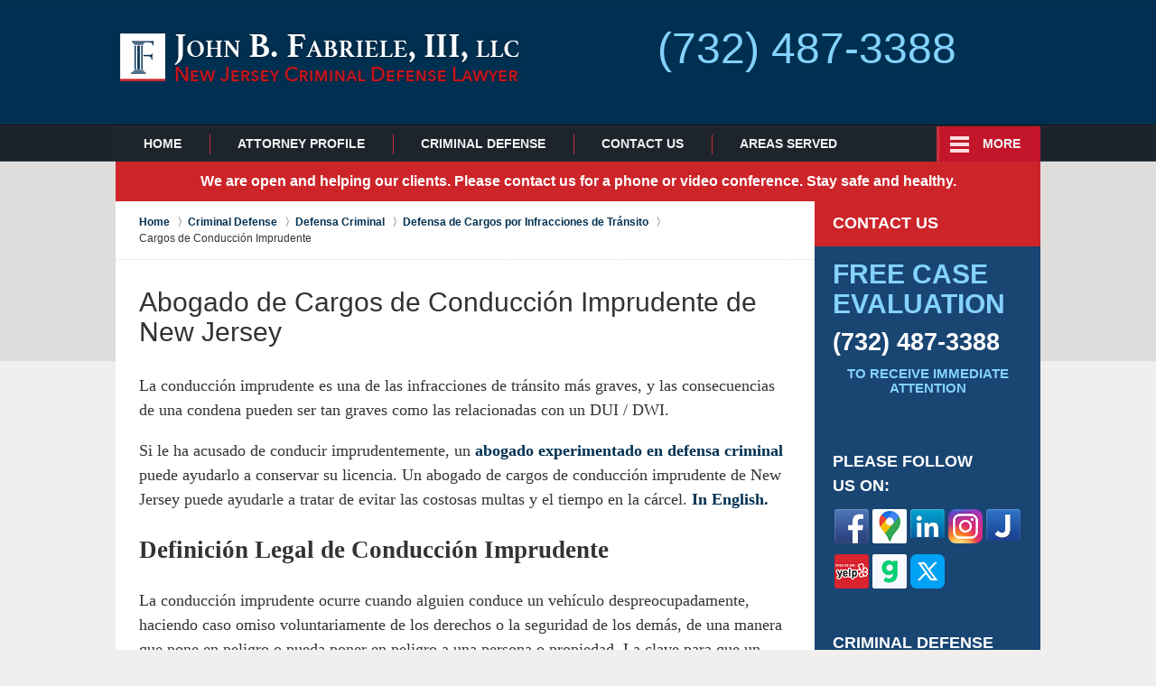

--- FILE ---
content_type: text/html
request_url: https://www.fabrielelaw.com/abogado-de-cargos-de-conduccion-imprudente-de-new-jersey.html
body_size: 8956
content:
<!DOCTYPE html> <html class="no-js" lang="en"> <head prefix="og: http://ogp.me/ns# fb: http://ogp.me/ns/fb# website: http://ogp.me/ns/website#"> <title>Abogado de Cargos de Conducci&oacute;n Imprudente de New Jersey :: New Jersey Abogado de Infraccion de Trafico John B. Fabriele, III, LLC </title> <meta http-equiv="Content-Type" content="text/html; charset=UTF-8" /> <meta name="robots" content="index,follow,noodp,noydir" /> <meta name="description" content="Consulta Gratis - Ll&aacute;menos al (732) 246-0888 - Abogado de Cargos de Conducci&oacute;n Imprudente de New Jersey John B. Fabriele, III, LLC representa agresivamente a sus clientes acusados injustamente. New Jersey Abogado de Infraccion de Trafico" /> <meta name="keywords" content="Abogado de Cargos de Conducci&oacute;n Imprudente de New Jersey, New Jersey Abogado de Infraccion de Trafico" /> <!--MSIE--> <meta http-equiv="imagetoolbar" content="no" /> <meta name="autosize" content="off" /> <meta name="pageid" content="2926287" /> <meta name="siteid" content="2262151" /> <!--/MSIE--> <meta name="viewport" content="width=device-width, initial-scale=1.0" /> <link rel="bookmark" href="#content" title="jump to content" /> <link rel="bookmark" href="#topnav" title="jump to Main Menu" /> <link rel="shortcut icon" href="favicon.ico" type="image/x-icon"> <link rel="icon" href="favicon.ico" type="image/x-icon"> <link rel="apple-touch-icon" href="images/apple-touch-icon.png" />        <script>(function(){if(top!=self){top.location.replace(self.location.href);}})();</script> <script type="text/javascript">(function(H){H.className=H.className.replace(/\bno-js\b/,'js')})(document.documentElement)</script> <link rel="stylesheet" type="text/css" media="all" href="css/global-build=1571951357.css" /> <meta property="og:url" content="https://www.fabrielelaw.com/abogado-de-cargos-de-conduccion-imprudente-de-new-jersey.html"/> <meta property="og:type" content="website"/> <meta property="og:title" content="Abogado de Cargos de Conducci&oacute;n Imprudente de New Jersey"/> <meta property="og:description" content="Consulta Gratis - Ll&aacute;menos al (732) 246-0888 - Abogado de Cargos de Conducci&oacute;n Imprudente de New Jersey John B. Fabriele, III, LLC representa agresivamente a sus clientes acusados injustamente. New Jersey Abogado de Infraccion de Trafico"/> <meta property="og:site_name" content=" John B. Fabriele, III, LLC"/> <meta property="og:image" content="https://www.fabrielelaw.com/images/oglogo-fabrielelaw-com.gif"/> <meta property="og:image:secure_url" content="https://www.fabrielelaw.com/images/oglogo-fabrielelaw-com.gif"/> <meta property="og:image:width" content=""/> <meta property="og:image:height" content=""/> <meta name="utime" content="2019-10-07 09:23:32" /> <link rel="canonical" href="abogado-de-cargos-de-conduccion-imprudente-de-new-jersey.html" /> <link rel="amphtml" href="amp/abogado-de-cargos-de-conduccion-imprudente-de-new-jersey.html"/> <!-- Global site tag (gtag.js) - Google Analytics -->
<link rel="preconnect" href="//maps.googleapis.com">
<link rel="preconnect" href="//www.google-analytics.com">
<!-- Google tag (gtag.js) -->
<script async src="https://www.googletagmanager.com/gtag/js?id=G-TCJFZP7Z5X"></script>
<script>
  window.dataLayer = window.dataLayer || [];
  function gtag(){dataLayer.push(arguments);}
  gtag('js', new Date());

  /* GA4 */
  gtag('config', 'G-TCJFZP7Z5X');

  /* Google Ads base */
  gtag('config', 'AW-691100238');

  /* Google Ads phone call conversion */
  gtag('config', 'AW-691100238/6gHTCNK3itYBEM60xckC', {
    'phone_conversion_number': '(732) 246-0888'
  });
</script>
<!-- End Google tag -->
</head> <body id="practiceareasubsub_277" class="l2 justia-fabrielelaw-com level1 practiceareas level2 practiceareasub_230 level3 practiceareasubsec_276 level4 practiceareasubsub_277 level5"> <div id="top-numbers-v2" class="tnv2-sticky"> <ul> <li>Free Consultation: <strong>(732) 246-0888</strong> <a class="tnv2-button" rel="nofollow" onclick="ga('send', 'event', 'Conversions', 'Tapped To Call', 'Header Tap To Call'); return true;"  href="tel:(732) 246-0888">Tap Here To Call Us</a> </li> </ul> </div> <div id="container" class="practiceareasubsub"> <div class="cwrap" id="practiceareapage"> <!-- Header --> <div id="header"> <div class="wrapper"> <div id="head"> <div id="logo"><a href="https://www.fabrielelaw.com/" title="Back to Home" data-title=" John B. Fabriele, III, LLC"><img src="images/john-b-fabriele-nj-criminal-lawyer.png" id="mainlogo" width="448" height="55" alt="Logo of John B. Fabriele, III, LLC" />John B. Fabriele, III, LLC Home</a></div> <div id="tagline"><a class="ppcNumberSwap" href="tel:(732) 246-0888"data-gtm-event-type="click" data-gtm-event-target="tel" data-gtm-event-label="Header Call to Action" >Contact John B. Fabriele, III, LLC</a></div> </div> <div id="topnav"> <ul id="tnav-toplevel"> <li class="index priority_1" id="fc"><a href="https://www.fabrielelaw.com/" >Home</a> </li> <li class="attorney_58 priority_3" ><a href="john-b-fabriele-iii.html" >Attorney Profile</a> </li> <li class="practiceareas priority_2" ><a href="criminal-defense.html" >Criminal Defense</a> </li> <li class="category_54 priority_6" ><a href="https://www.newjerseycriminalattorney-blog.com/" rel="noopener"target="_blank" rel="noreferrer noopener">Blog</a> </li> <li class="section_51 priority_7" ><a href="directions.html" >Directions</a> </li> <li class="contactus priority_1" id="lc"><a href="contact-us.html" >Contact Us</a> </li><li class="areasserved priority_1 tnel_6" id="aserv" data-width="153"><a href="locations.html">Areas Served</a> <ul> <li data-width="153"><a href="middlesex-lawyer.html">Middlesex County</a></li> <li data-width="153"><a href="somerset-lawyer.html">Somerset County</a></li> <li data-width="153"><a href="monmouth-lawyer.html">Monmouth County</a></li> <li data-width="153"><a href="ocean-lawyer.html">Ocean County</a></li> <li data-width="153"><a href="union-lawyer.html">Union County</a></li> </ul> </li> </ul> </div> </div> <style>.grecaptcha-badge { visibility: hidden; } .jgrecaptcha-text { margin: 1.8em 0; }</style> <div id="ed"></div> <div class="clr"></div> </div> <!-- End Header --> <div id="main" class="practiceareasub_230"> <div class="mwrap"> <div class="imgwrap"> <div id="img1"> </div> <div id="img2" ></div> </div> <div style="max-width: 100%;margin:auto;background: #CD242A;text-align: center;padding: 10px;color: #FFF;font-weight: bold;"> We are open and helping our clients. Please contact us for a phone or video conference. Stay safe and healthy.</div><div class="tcfrags"> </div> <div id="content"> <div id="breadcrumbs"> <div class="wrapper"> <div itemscope itemtype="http://schema.org/BreadcrumbList"> <div itemprop="itemListElement" itemscope itemtype="http://schema.org/ListItem"> <a href="https://www.fabrielelaw.com/" itemtype="http://schema.org/Thing" itemprop="item"> <span itemprop="name">Home</span></a> <meta itemprop="position" content="1" /> </div> <div itemprop="itemListElement" itemscope itemtype="http://schema.org/ListItem"> <a href="criminal-defense.html" itemtype="http://schema.org/Thing" itemprop="item"> <span itemprop="name">Criminal Defense</span></a> <meta itemprop="position" content="2" /> </div> <div itemprop="itemListElement" itemscope itemtype="http://schema.org/ListItem"> <a href="abogado-de-defensa-criminal.html" itemtype="http://schema.org/Thing" itemprop="item"> <span itemprop="name">Defensa Criminal</span></a> <meta itemprop="position" content="3" /> </div> <div itemprop="itemListElement" itemscope itemtype="http://schema.org/ListItem"> <a href="abogado-de-defensa-de-cargos-por-infracciones-de-transito-de-new.html" itemtype="http://schema.org/Thing" itemprop="item"> <span itemprop="name">Defensa de Cargos por Infracciones de Tr&aacute;nsito</span></a> <meta itemprop="position" content="4" /> </div> <div itemprop="itemListElement" itemscope itemtype="http://schema.org/ListItem"> <meta itemprop="name" content="Cargos de Conducci&oacute;n Imprudente" /> <span itemscope itemtype="http://schema.org/Thing" itemprop="item" itemid="https://www.fabrielelaw.com/abogado-de-cargos-de-conduccion-imprudente-de-new-jersey.html" /> <span>Cargos de Conducci&oacute;n Imprudente</span> </span> <meta itemprop="position" content="5" /> </div> </div> </div> </div> <!-- Content --> <div class="bodytext"> <h1>Abogado de Cargos de Conducci&oacute;n Imprudente de New Jersey</h1> <div class="description"> <p>La conducci&oacute;n imprudente es una de las infracciones de tr&aacute;nsito m&aacute;s graves, y las consecuencias de una condena pueden ser tan graves como las relacionadas con un DUI / DWI.</p><p>Si le ha acusado de conducir imprudentemente, un <a href="abogado-de-defensa-de-cargos-por-infracciones-de-transito-de-new.html">abogado experimentado en defensa criminal</a> puede ayudarlo a conservar su licencia. Un abogado de cargos de conducci&oacute;n imprudente de New Jersey puede ayudarle a tratar de evitar las costosas multas y el tiempo en la c&aacute;rcel. <a href="new-jersey-reckless-driving-lawyer.html">In English.</a>&nbsp;</p> <h2 class="heading2">Definici&oacute;n Legal de Conducci&oacute;n Imprudente</h2><p>La conducci&oacute;n imprudente ocurre cuando alguien conduce un veh&iacute;culo despreocupadamente, haciendo caso omiso voluntariamente de los derechos o la seguridad de los dem&aacute;s, de una manera que pone en peligro o pueda poner en peligro a una persona o propiedad. La clave para que un fiscal obtenga una condena por conducci&oacute;n imprudente radica en el lenguaje despreocupado y obstinado o sin sentido. Para ganar un caso de conducci&oacute;n imprudente, el fiscal debe demostrar ese estado de &aacute;nimo m&aacute;s all&aacute; de toda duda razonable.</p><p>Uno no debe cometer el error de asumir que un cargo de conducci&oacute;n imprudente no es serio solo porque no result&oacute; en un accidente. Un conductor puede ser declarado culpable de conducir imprudentemente, independientemente de si una persona o propiedad fue realmente perjudicada, y las penas para una condena pueden ser las mismas.</p><p>Aunque la conducci&oacute;n imprudente es grave, no es un cargo infrecuente. Con frecuencia se presentar&aacute;n cargos de conducci&oacute;n imprudente junto con cargos por otras infracciones graves de tr&aacute;nsito como DUI / DWI o exceso de velocidad. Esta pr&aacute;ctica les da a los fiscales m&uacute;ltiples oportunidades para asegurar una condena y puede ser utilizada para presionar a un acusado para que acepte una declaraci&oacute;n de culpabilidad.</p> <h2 class="heading2">&iquest;Cu&aacute;les Son Las Penalizaciones Por Conducir Imprudentemente?</h2><p>Un abogado de cargos de conducci&oacute;n imprudente de New Jersey sabe que las penas dependen de cu&aacute;ntas veces alguien haya sido condenado por la ofensa. Los infractores que manejan imprudentemente por primera vez ser&aacute;n condenados con hasta 60 d&iacute;as en la c&aacute;rcel o una multa de $ 50 a $ 200. Adem&aacute;s, la corte puede ordenar la suspensi&oacute;n de la licencia de conducir por hasta 90 d&iacute;as. Por cada ofensa subsecuente, los infractores ser&aacute;n sentenciados a uno o ambos hasta 90 d&iacute;as en la c&aacute;rcel o una multa de $ 100 a $ 500. Para ofensas subsecuentes, la corte puede ordenar que se suspenda la licencia de conducir por hasta 180 d&iacute;as.</p><p>Por cada convicci&oacute;n de conducci&oacute;n imprudente, a un conductor se le aplicar&aacute;n cinco puntos en su licencia. Una vez que el n&uacute;mero combinado de puntos en la licencia de alguien llega a 12, la licencia se suspender&aacute; autom&aacute;ticamente. Los puntos de licencia tambi&eacute;n est&aacute;n ligados a las tasas de seguro, y una condena por conducir imprudentemente a menudo resulta en un aumento dram&aacute;tico en las primas de seguro de veh&iacute;culos de motor.</p> <h2 class="heading2">P&oacute;ngase en Contacto Con un Abogado de Defensa de Cargos de Conducci&oacute;n</h2><p>La mayor&iacute;a de los cargos de conducci&oacute;n imprudente comienzan con una simple multa de tr&aacute;nsito que no difiere de la que puede recibir por conducir con una luz trasera rota o conducir un poco por encima del l&iacute;mite de velocidad. Los conductores no deben tratar una citaci&oacute;n a la ligera. La conducci&oacute;n imprudente es un crimen grave con graves consecuencias.</p><p>Un abogado de cargos de conducci&oacute;n imprudente de New Jersey&nbsp;puede ayudarle a limitar esas consecuencias o evitarlas por completo, ya sea disputando los cargos en su contra en el juicio o trabajando con los fiscales para reducir los cargos a algo menos severo, como la conducci&oacute;n descuidada, que conlleva sanciones menos desastrosas.</p><p>Tener un abogado de defensa de cargos de conducci&oacute;n imprudente de New Jersey en su esquina lo coloca en la mejor posici&oacute;n para hacer que los fiscales se hagan cargo de la carga de la prueba y para evitar las trampas asociadas con los cargos m&uacute;ltiples y la negociaci&oacute;n de la declaraci&oacute;n de culpabilidad.</p> </div> <div class="subpageslist"> <ul> </ul> </div> </div> <div class="sidebar primary-sidebar"> </div> <div class="cfrags"> </div> <!-- Content --> </div> <!-- SideBar left --> <div id="left" class="sidebar secondary-sidebar"> <div id="contactform" class="widget"> <strong class="heading4 widget-title"><a href="contact-us.html">Contact Us</a></strong> 


<div class="formdesc"><div id="fd1">FREE CASE EVALUATION</div> <div id="fd2"><a class="ppcNumberSwap" href="tel:(732) 246-0888" >(732) 246-0888</a></div> <div id="fd3">To Receive Immediate Attention</div></div>
 
 
 
 </div> <div id="social" class="widget social-media"><strong class="heading4 widget-title"> PLEASE FOLLOW <br>US ON: </strong>
	
<a rel="noreferrer" href="https://www.facebook.com/pages/Law-Office-of-John-B-Fabriele-III-LLC/460235737343085" target="_blank" title="Facebook"><img src="images/facebook-64.png" class="lazyload" width="64" height="64" alt="Facebook"></a>
	
<a rel="noreferrer" href="https://g.page/john-b--fabriele?we" target="_blank" title="Google"> 
<img src="images/google-icon.jpg" class="lazyload" width="64" height="64" alt="Google"></a>
	
<a rel="noreferrer" href="https://www.linkedin.com/pub/john-b-fabriele-iii/57/bb9/a71" target="_blank" title="LinkedIn"> 
<img src="images/linkedin-64.png" class="lazyload" width="64" height="64" alt="Linkedin"></a> 
	
<a rel="noreferrer" href="https://www.instagram.com/johnbfabriele/" target="_blank" title="Instagram"> 
<img src="images/instagram-icon.png" class="lazyload" width="64" height="64" alt="Instagram"></a>
	
<a rel="noreferrer" href="https://lawyers.justia.com/firm/john-b-fabriele-iii-llc-63733" target="_blank" title="Justia"> 
<img src="images/justia-64.png" class="lazyload" width="64" height="64" alt="Justia"></a>
    
<a rel="noreferrer" href="https://www.yelp.com/biz/john-b-fabriele-iii-east-brunswick-3" class="lazyload" target="_blank" title="Yelp"><img src="images/yelp-icon.png" class="lazyload" width="64" height="64" alt="Yelp"></a>
	
<a rel="noreferrer" href="https://gab.com/johnbfabriele" target="_blank" title="Gab"> <img src="images/gab-icon.jpg" class="lazyload" width="64" height="64" alt="Gab"></a>
	
<a rel="noreferrer" href="https://twitter.com/johnbfabriele" target="_blank" title="X.com"> 
<img src="images/x.png" class=" lazyloaded" width="64" height="64" alt="X Icon"></a>
	
</div><div id="pr_ar" class="widget"> <strong class="heading4 widget-title"><a href="criminal-defense.html">Criminal Defense</a></strong> <div class="fragcontent"> <ul class="toplevel"> <li class="li2 practiceareasub_114"> <strong><a href="new-jersey-gun-crimes-lawyer.html">Gun Crimes</a></strong> </li> <li class="li3 practiceareasub_117"> <strong><a href="new-jersey-assault-lawyer.html">Assault</a></strong> </li> <li class="li4 practiceareasub_118"> <strong><a href="new-jersey-sex-crimes-lawyer.html">Sex Crimes</a></strong> </li> <li class="li5 practiceareasub_120"> <strong><a href="new-jersey-theft-lawyer.html">Theft</a></strong> </li> <li class="li6 practiceareasub_122"> <strong><a href="new-jersey-domestic-violence-lawyer.html">Domestic Violence</a></strong> </li> <li class="li7 practiceareasub_124"> <strong><a href="new-jersey-drug-crimes-lawyer.html">Drug Crimes</a></strong> </li> <li class="li8 practiceareasub_126"> <strong><a href="new-jersey-dui-lawyer.html">DUI</a></strong> </li> <li class="li9 practiceareasub_31"> <strong><a href="new-jersey-traffic-tickets-lawyer.html">Traffic Tickets</a></strong> </li> <li class="li10 practiceareasub_135"> <strong><a href="new-jersey-expungement-lawyer.html">Expungement</a></strong> </li> <li class="li11 practiceareasub_173"> <strong><a href="new-jersey-homicide-lawyer.html">Homicide</a></strong> </li> <li class="li12 practiceareasub_174"> <strong><a href="new-jersey-white-collar-crimes-lawyer.html">White Collar Crimes</a></strong> </li> <li class="li13 practiceareasub_178"> <strong><a href="new-jersey-kidnapping-lawyer.html">Kidnapping</a></strong> </li> <li class="li14 practiceareasub_179"> <strong><a href="new-jersey-probation-violations-lawyer.html">Probation Violations</a></strong> </li> <li class="li15 practiceareasub_180"> <strong><a href="new-jersey-bail-reduction-lawyer.html">Bail Reduction</a></strong> </li> <li class="li16 practiceareasub_181"> <strong><a href="new-jersey-ordinance-violations-lawyer.html">Ordinance Violations</a></strong> </li> <li class="li17 practiceareasub_182"> <strong><a href="new-jersey-appeals-lawyer.html">Appeals</a></strong> </li> <li class="li18 practiceareasub_183"> <strong><a href="new-jersey-juvenile-defense-lawyer.html">Juvenile Defense</a></strong> </li> <li class="li19 practiceareasub_184"> <strong><a href="new-jersey-criminal-mischief-lawyer.html">Criminal Mischief</a></strong> </li> <li class="li20 practiceareasub_185"> <strong><a href="new-jersey-disorderly-conduct-lawyer.html">Disorderly Conduct</a></strong> </li> <li class="li21 practiceareasub_186"> <strong><a href="new-jersey-student-defense-lawyer.html">Student Defense</a></strong> </li> <li class="li22 practiceareasub_187"> <strong><a href="new-jersey-municipal-court-offenses-lawyer.html">Municipal Court Offenses</a></strong> </li> <li class="li23 practiceareasub_188"> <strong><a href="new-jersey-superior-court-offenses-lawyer.html">Superior Court Offenses</a></strong> </li> <li class="li24 practiceareasub_211"> <strong><a href="abogado-de-asalto.html">Asalto</a></strong> </li> <li class="li25 practiceareasub_218"> <strong><a href="new-jersey-immigration-lawyer.html">Immigration</a></strong> </li> <li class="li26 practiceareasub_219"> <strong><a href="abogado-criminal-de-middlesex.html">Abogado Criminal de Middlesex </a></strong> </li> <li class="li27 practiceareasub_230 selected_parent"> <strong><a href="abogado-de-defensa-criminal.html">Defensa Criminal</a></strong> <ul> <li class="li2 practiceareasubsec_231"><a href="abogado-de-violencia-domestica-de-new-jersey.html">Violencia Dom&eacute;stica</a> </li> <li class="li3 practiceareasubsec_232"><a href="abogado-de-defensa-por-crimenes-de-armas-de-new-jersey.html">Defensa Por Cr&iacute;menes De Armas</a> </li> <li class="li4 practiceareasubsec_235"><a href="abogado-de-robo-de-new-jersey.html">Robo</a> </li> <li class="li5 practiceareasubsec_236"><a href="abogado-de-drogas-de-new-jersey.html">Drogas</a> </li> <li class="li6 practiceareasubsec_240"><a href="abogado-de-defensa-de-cargos-de-fraude-de-new-jersey.html">Defensa de Cargos de Fraude</a> </li> <li class="li7 practiceareasubsec_253"><a href="abogado-de-casos-de-posesion-de-drogas-de-new-jersey.html">Casos de Posesi&oacute;n de Drogas</a> </li> <li class="li8 practiceareasubsec_276"><a href="abogado-de-defensa-de-cargos-por-infracciones-de-transito-de-new.html">Defensa de Cargos por Infracciones de Tr&aacute;nsito</a> <ul> <li class="li2 practiceareasubsub_277 selected"><a href="abogado-de-cargos-de-conduccion-imprudente-de-new-jersey.html">Cargos de Conducci&oacute;n Imprudente</a> </li> <li class="li3 practiceareasubsub_281"><a href="abogado-de-defensa-para-tiquetes-de-transito-de-new-jersey.html">Defensa Para Tiquetes de Transito</a> </li> </ul> </li> <li class="li9 practiceareasubsec_284"><a href="abogado-para-casos-de-eliminacion-de-antecedentes-criminales-de.html">Casos de Eliminaci&oacute;n de Antecedentes Criminales</a> </li> <li class="li10 practiceareasubsec_289"><a href="abogado-de-defensa-de-cargos-de-soborno-de-new-jersey.html">Defensa de Cargos de Soborno</a> </li> <li class="li11 practiceareasubsec_310"><a href="abogado-de-defensa-de-crimenes-sexuales-de-new-jersey.html">Defensa de Cr&iacute;menes Sexuales</a> </li> <li class="li12 practiceareasubsec_311"><a href="abogado-de-dui-de-new-jersey.html">DUI</a> </li> </ul> </li> <li class="li28 practiceareasub_237"> <strong><a href="abogado-de-defensa-criminal-de-somerset.html">Defensa Criminal de Somerset</a></strong> </li> <li class="li29 practiceareasub_238"> <strong><a href="abogado-de-defensa-criminal-de-monmouth.html">Defensa Criminal de Monmouth</a></strong> </li> <li class="li30 practiceareasub_247"> <strong><a href="new-jersey-conspiracy-lawyer.html">Conspiracy</a></strong> </li> <li class="li31 practiceareasub_262"> <strong><a href="new-jersey-violent-offenses-lawyer.html">Violent Offenses</a></strong> </li> <li class="li32 practiceareasub_264"> <strong><a href="new-jersey-solicitation-lawyer.html">Solicitation</a></strong> </li> <li class="li33 practiceareasub_292"> <strong><a href="new-jersey-prostitution-lawyer.html">Prostitution</a></strong> </li> </ul> </div> </div> </div> <!-- End SideBar left --> </div> <div class="stpr"></div> </div> <!-- Footer --> <div id="footer"><div class="fcontainer"><div id="footernav"> <ul> <li class="li_1"> <a href="https://www.fabrielelaw.com/">Home</a> </li> <li class="li_2"> <a href="disclaimer.html">Disclaimer</a> </li> <li class="li_3"> <a href="sitemap.html">Site Map</a> </li> <li class="li_4"> <a href="contact-us.html">Contact Us</a> </li><li class="li_5"> <a href="locations.html">Areas We Serve</a></li> </ul></div><div id="details" data-panel="business-details-panel" class="IJMoHc b0t70b" jslog="59796; track:impression"><hr class="WUdCTb"> <h2 class="Igsabe">Contact Us</h2><div class="footerlocalities">We serve the following localities: <a href="https://www.fabrielelaw.com/middlesex-lawyer.html">Middlesex County</a>  including East Brunswick, Edison, Monroe Township, New Brunswick, North Brunswick, Perth Amboy, Piscataway, and Sayreville; <a href="https://www.fabrielelaw.com/monmouth-lawyer.html">Monmouth County</a> including Asbury Park, Englishtown, Freehold, Howell, and Long Branch; <a href="https://www.fabrielelaw.com/ocean-lawyer.html">Ocean County</a> including Jackson, Lakewood, Manahawkin, Point Pleasant, Toms River, and Tuckerton; <a href="https://www.fabrielelaw.com/somerset-lawyer.html">Somerset County</a> including Bridgewater, North Plainfield, and Somerville; and <a href="https://www.fabrielelaw.com/union-lawyer.html">Union County</a> including Elizabeth, Linden, Plainfield, and Union.</div><div class="IQ1KEb" jslog="56034; track:impression,click"><iframe title="“East" brunswick="" criminal="" defense="" attorney”="" src="https://www.google.com/maps/embed?pb=!1m18!1m12!1m3!1d3035.2875473603485!2d-74.41120568460248!3d40.46890317935912!2m3!1f0!2f0!3f0!3m2!1i1024!2i768!4f13.1!3m3!1m2!1s0x89c3c602b683b987%3A0x7141a07cdbcf517f!2sJohn%20B.%20Fabriele%2C%20III%2C%20LLC!5e0!3m2!1sen!2sus!4v1652380254860!5m2!1sen!2sus" width="100%" height="450" style="border:0;" allowfullscreen="" loading="lazy" referrerpolicy="no-referrer-when-downgrade"></iframe></div><div class="fGZQDc"><div class="kCmrbf"><h3 class="Gou21b">Contact</h3><div data-field="phone"><a class="PDvGL q8cvFf" href="tel:+1-732-246-0888" data-tracking-element-type="3" jslog="56037; track:impression,click" itemprop="telephone" dir="ltr">Call now</a><ul class="R7Di0e"><li dir="ltr">(732) 246-0888</li></ul></div>

<div id="credit-cards"><span>We accept the following credit cards:</span><div class="card-container"><img src="images/cc/mc.png" alt="MasterCard"> <img src="images/cc/visa.png" alt="Visa"> <img src="images/cc/discover.png" alt="Discover"> <img src="images/cc/amex.png" alt="American Express"></div></div></div><div class="kCmrbf"><h3 class="Gou21b">Address</h3><div data-field="address"><a class="PDvGL q8cvFf" href="https://www.google.com/maps/dir//John+B.+Fabriele,+III,+LLC/data=!4m8!4m7!1m0!1m5!1m1!1s0x89c3c602b683b987:0x7141a07cdbcf517f!2m2!1d-74.40901699999999!2d40.4689032" target="_blank" data-tracking-element-type="6" jslog="56039; track:impression,click">Get directions</a>

<div itemscope="" itemtype="http://schema.org/LegalService" class="slocation contactus">   <link itemprop="image" href="images/oglogo-fabrielelaw-com.gif"> <link itemprop="url" href="https://www.fabrielelaw.com/"> <meta itemprop="name" content="John B. Fabriele, III, LLC"> <div itemprop="address" itemscope="" itemtype="http://schema.org/PostalAddress"> <div itemprop="streetAddress">197 NJ-18 #203n</div><span itemprop="addressLocality">East Brunswick</span>, <span itemprop="addressRegion">NJ</span> <span itemprop="postalCode">08816</span> <span itemprop="addressCountry"></span> </div> <span itemprop="geo" itemscope="" itemtype="http://schema.org/GeoCoordinates"> <meta itemprop="latitude" content="40.468903"> <meta itemprop="longitude" content="-74.409017"> </span> <span class="contacts"> <span>Phone: <a itemprop="telephone" class="ppcNumberSwap" href="tel:(732) 487-3388">(732) 487-3388</a> </span> <br><span>Fax: <span itemprop="faxNumber">(732) 246-0884</span> </span> </span> </div></div></div><div class="kCmrbf"><h3 class="Gou21b">Business Hours</h3><div><table itemprop="openingHours"><tbody><tr><th class="x2TOCf">Mon:</th><td class="o0m3Qb"><span class="WF8WNe">Open 24 hours</span></td></tr><tr><th class="x2TOCf">Tue:</th><td class="o0m3Qb"><span class="WF8WNe">Open 24 hours</span></td></tr><tr><th class="x2TOCf">Wed:</th><td class="o0m3Qb"><span class="WF8WNe">Open 24 hours</span></td></tr><tr><th class="x2TOCf">Thu:</th><td class="o0m3Qb"><span class="WF8WNe">Open 24 hours</span></td></tr><tr><th class="x2TOCf">Fri:</th><td class="o0m3Qb"><span class="WF8WNe">Open 24 hours</span></td></tr><tr><th class="x2TOCf">Sat:</th><td class="o0m3Qb"><span class="WF8WNe">Open 24 hours</span></td></tr><tr><th class="x2TOCf">Sun:</th><td class="o0m3Qb"><span class="WF8WNe">Open 24 hours</span></td></tr></tbody></table></div></div></div></div></div></div> <!-- End Footer --> </div> </div> <script src="https://code.jquery.com/jquery-1.9.0.min.js"></script> <script>window.jQuery || document.write('<script src="/jshared/jslibs/jquery/1.9.0.min.js"><\/script>')</script> <script>var tk_dfd = $.Deferred(); tk_dfd.resolve(); </script> <!--[if lte IE 8]><script src="/jshared/jslibs/responsive/mediaqueries/css3-mediaqueries.1.0.2.min.js"></script><![endif]--> <script type="text/javascript"> if(!('matchMedia' in window)){ document.write(unescape("%3Cscript src='/jshared/jslibs/responsive/mediaqueries/media.match.2.0.2.min.js' type='text/javascript'%3E%3C/script%3E")); } </script> <script src="jshared/jslibs/responsive/enquire/enquire.2.0.2.min.js"></script> <script src="jshared/jslibs/responsive/responsive.topnav.1.0.2.min.js"></script> <script src="js/site.min-build=1571951358.js"></script> <div data-directive="j-gdpr" data-privacy-policy-url="/privacy-policy.html"></div> <script>
/*!* JavaScript Cookie v2.2.0* https://github.com/js-cookie/js-cookie/tree/latest#readme** Copyright 2006, 2015 Klaus Hartl & Fagner Brack* MIT license */!function(e){var n=!1;if("function"==typeof define&&define.amd&&(define(e),n=!0),"object"==typeof exports&&(module.exports=e(),n=!0),!n){var o=window.Cookies,t=window.Cookies=e();t.noConflict=function(){return window.Cookies=o,t}}}(function(){function e(){for(var e=0,n={};e<arguments.length;e++){var o=arguments[e];for(var t in o)n[t]=o[t]}return n}return function n(o){function t(n,r,i){var c;if("undefined"!=typeof document){if(arguments.length>1){if("number"==typeof(i=e({path:"/"},t.defaults,i)).expires){var a=new Date;a.setMilliseconds(a.getMilliseconds()+864e5*i.expires),i.expires=a}i.expires=i.expires?i.expires.toUTCString():"";try{c=JSON.stringify(r),/^[\{\[]/.test(c)&&(r=c)}catch(e){}r=o.write?o.write(r,n):encodeURIComponent(String(r)).replace(/%(23|24|26|2B|3A|3C|3E|3D|2F|3F|40|5B|5D|5E|60|7B|7D|7C)/g,decodeURIComponent),n=(n=(n=encodeURIComponent(String(n))).replace(/%(23|24|26|2B|5E|60|7C)/g,decodeURIComponent)).replace(/[\(\)]/g,escape);var s="";for(var f in i)i[f]&&(s+="; "+f,!0!==i[f]&&(s+="="+i[f]));return document.cookie=n+"="+r+s}n||(c={});for(var p=document.cookie?document.cookie.split("; "):[],d=/(%[0-9A-Z]{2})+/g,u=0;u<p.length;u++){var l=p[u].split("="),C=l.slice(1).join("=");this.json||'"'!==C.charAt(0)||(C=C.slice(1,-1));try{var g=l[0].replace(d,decodeURIComponent);if(C=o.read?o.read(C,g):o(C,g)||C.replace(d,decodeURIComponent),this.json)try{C=JSON.parse(C)}catch(e){}if(n===g){c=C;break}n||(c[g]=C)}catch(e){}}return c}}return t.set=t,t.get=function(e){return t.call(t,e)},t.getJSON=function(){return t.apply({json:!0},[].slice.call(arguments))},t.defaults={},t.remove=function(n,o){t(n,"",e(o,{expires:-1}))},t.withConverter=n,t}(function(){})});
/* Calling getQueryVariable("id") - would return "1". Calling getQueryVariable("image") - would return "awesome.jpg". */
function getQueryVariable(r){for(var t=window.location.search.substring(1).split("&"),i=0;i<t.length;i++){var n=t[i].split("=");if(n[0]==r)return n[1]}return!1}
			
	/* SET COOKIE */
jQuery(document).ready(function(){

var ppc_var_url = getQueryVariable("url");
var ppc_var_campaign = getQueryVariable("campaign");
var ppc_user_phone = '(732) 838-7878';
var show_allCookies = Cookies.get();

    if (show_allCookies["ppc_user"]) {
	    console.log('PPC cookie is already set!');
	} else {
		if (ppc_var_url) {
			if (ppc_var_campaign == 'local') { 
				//set LOCAL cookie
				Cookies.set('ppc_user', ppc_var_campaign, { expires: 30, domain: '.www.fabrielelaw.com' } );
				console.log('PPC LOCAL cookie is now set!');
			} else { 
				//set all other cookies
				Cookies.set('ppc_user', ppc_var_campaign, { expires: 30, domain: '.www.fabrielelaw.com' } );
				console.log('PPC cookie is now set!');
			}
		} else { 
			console.log('No PPC URL found.');
		}
		console.log('No PPC cookie found.');
	}

    if (show_allCookies["ppc_user"]) {
    	if (show_allCookies["ppc_user"] == 'local') { 
    		 console.log("Local");
        jQuery(".ppcNumberSwap").attr("href", 'tel:(732) 402-3035');
    	jQuery(".ppcNumberSwap").text('(732) 402-3035');
jQuery("#top-numbers-v2 ul li a").attr("href", 'tel:(732) 402-3035');
jQuery("#top-numbers-v2 ul li strong").text('(732) 402-3035');	
		jQuery("#tagline a").text('(732) 402-3035');
		jQuery("#tagline a").css('background-image', 'none');
		jQuery("#tagline a").css('textIndent', '0');
		jQuery("#tagline a").css('fontSize', '3em');
		jQuery("#tagline a").css("color", "#84d2ff");
    		console.log("Changed to Local Number");
    	}else{
    	jQuery(".ppcNumberSwap").attr("href", 'tel:(732) 838-7878');jQuery(".ppcNumberSwap").text('(732) 838-7878');
jQuery("#top-numbers-v2 ul li a").attr("href", 'tel:(732) 838-7878');
jQuery("#top-numbers-v2 ul li strong").text('(732) 838-7878');	jQuery("#tagline a").text('(732) 838-7878');
		jQuery("#tagline a").css('background-image', 'none');
		jQuery("#tagline a").css('textIndent', '0');
		jQuery("#tagline a").css('fontSize', '3em');
		jQuery("#tagline a").css("color", "#84d2ff");
      	console.log('Phone numbers successfully changed.');
    	}
    }

});
	
		/* Set organic or direct numbers */
	
	function myTestFunction() {
    var referrer = document.referrer;
    if(referrer.match(/^https?:\/\/([^\/]+\.)?google\.com(\/|$)/i)){
        console.log("Organic");
        var changeOrg = document.getElementById("swap");
        jQuery(".ppcNumberSwap").attr("href", 'tel:(732) 487-3223');
		jQuery(".ppcNumberSwap").text('(732) 487-3223');
jQuery("#top-numbers-v2 ul li a").attr("href", 'tel:(732) 487-3223');
jQuery("#top-numbers-v2 ul li strong").text('(732) 487-3223');	
		jQuery("#tagline a").text('(732) 487-3223');
		jQuery("#tagline a").css('background-image', 'none');
		jQuery("#tagline a").css('textIndent', '0');
		jQuery("#tagline a").css('fontSize', '3em');
		jQuery("#tagline a").css("color", "#84d2ff");
		console.log("Changed to Organic Number");
    }

    if(referrer == ""){
        console.log("Direct");
        jQuery(".ppcNumberSwap").attr("href", 'tel:(732) 487-3388');
		jQuery(".ppcNumberSwap").text('(732) 487-3388');
jQuery("#top-numbers-v2 ul li a").attr("href", 'tel:(732) 487-3388');
jQuery("#top-numbers-v2 ul li strong").text('(732) 487-3388');	
		jQuery("#tagline a").text('(732) 487-3388');
		jQuery("#tagline a").css('background-image', 'none');
		jQuery("#tagline a").css('textIndent', '0');
		jQuery("#tagline a").css('fontSize', '3em');
		jQuery("#tagline a").css("color", "#84d2ff");
		console.log("Changed to Direct Number");
    }
}

myTestFunction();
	
</script> 
<script>
  window.addEventListener('load', function () {
    if (typeof jQuery === 'undefined') return;
    jQuery('a[href^="tel:"]').on('click', function () {
      if (typeof gtag === 'function') {
        gtag('event', 'conversion', {
          'send_to': 'AW-691100238/6gHTCNK3itYBEM60xckC'
        });
      }
    });
  });
</script>
</body> </html> 

--- FILE ---
content_type: text/css
request_url: https://www.fabrielelaw.com/css/global-build=1571951357.css
body_size: 9317
content:
/*!
NAME : fabrielelaw-com
CATEGORY : Oak Design
FIRM :  John B. Fabriele, III, LLC 
DOMAIN : http://justia-fabrielelaw-com.justia.net
GENERATOR: http://www.justia.net VERSION: 1.0
-------------------------------------------------
Copyright (C) 2006, Justia, inc. All rights reserved.
Duplication in Full or Part outside of Justia Products is Prohibited.
*/*,*:before,*:after{-webkit-box-sizing:border-box;box-sizing:border-box}.cwrap::after{clear:both;display:block;content:''}#header,#head,#topnav,#main,.widget,.detailedform,.widget input,.widget textarea,.detailedform input,.detailedform textarea,.widget button,.widget #Submit,.detailedform button,.detailedform #Submit,#footer{width:100%}body#index #breadcrumbs,body.home #breadcrumbs,.detailedform legend,.visuallyhidden,.screen-reader-text{border:0;clip:rect(0 0 0 0);height:1px;margin:-1px;overflow:hidden;padding:0;position:absolute;width:1px}.clr{display:none}.gameover{display:none !important}.heading1,.heading2,.heading3,.heading4,.heading5,.heading6{display:block;padding:0;text-transform:none}.heading1{font-size:2em;margin:.67em 0}.heading2{font-size:1.5em;margin:0.83em 0}.heading3{font-size:1.17em;margin:1em 0}.heading4{font-size:1.0625em;margin:1.33em 0}.heading5{font-size:0.83em;margin:1.67em 0}.heading6{font-size:0.67em;margin:2.33em 0}.box.image{padding:3%}.box.image img{width:100%;height:auto;display:block;margin-left:-1px;border:1px solid #d9d9d9;border-radius:3px}.box.image small{display:inline-block;padding:2% 0 0;margin-bottom:-2%}.box.caption{padding:10px 10px 6px;line-height:normal;background-color:rgba(255,255,255,0.25)}.box.caption img{width:100%;height:auto;display:block;margin-left:-1px;margin-bottom:4px;border:1px solid #d9d9d9}.no-border{border:0;padding-top:0}.no-border.left{padding-left:0}.no-border.right{padding-right:0}.right{float:right;margin:0 0 0.9em 3% !important}.left{float:left;margin:0 3% 0.9em 0 !important}.center{float:none;margin:0 auto 0.9em !important}.w100{width:93.7%}.w95{width:89%}.w90{width:84%}.w85{width:79%}.w80{width:74%}.w75{width:69%}.w70{width:64%}.w65{width:59%}.w60{width:54%}.w55{width:49%}.w50{width:44%}.w45{width:39%}.w40{width:34%}.w35{width:29%}.w30{width:24%}.w25{width:19%}.w20{width:14%}.t150{font-size:150%}.t140{font-size:140%}.t130{font-size:130%}.t120{font-size:120%}.t110{font-size:110%}.t90{font-size:90%}.t80{font-size:80%}.t70{font-size:70%}.t60{font-size:60%}.t50{font-size:50%}.tcenter{text-align:center}.tright{text-align:right}.tjustify{text-align:justify}.capitalize{text-transform:capitalize}.lowercase{text-transform:lowercase}.uppercase{text-transform:uppercase}.small-caps{font-variant:small-caps}.serif{font-family:georgia,serif}.sans-serif{font-family:sans-serif}.first-letter:first-letter{display:inline-block;float:left;font-size:2.9em;margin:.21em .3em 0 0}.list-no-style{list-style:none !important}.list-roman{list-style:upper-roman !important}.list-latin{list-style:upper-latin !important}.quote{background:#f2f2f2 url([data-uri]) no-repeat 0.3em 0.3em;border-color:#d9d9d9;padding-top:2%}.no-border.left.quote{padding:2% 3%}.no-border.right.quote{padding:3%}.no-padding{padding:0 !important}img{max-width:100%;height:auto;margin:0 auto 10px;border-radius:2px}@media screen and (min-width: 31.25em){div.w60+img{max-width:53%}div.w55+img{max-width:48%}div.w50+img{max-width:43%}div.w45+img{max-width:38%}div.w40+img{max-width:33%}div.w35+img{max-width:28%}div.w30+img{max-width:23%}}.box img{max-width:100%;height:auto;margin:0 auto 10px;border-radius:2px}@media screen and (max-width: 31.25em){.box{font-size:1em;padding:4% 5% 3%}.box.w100{width:100%}.box.w95{width:100%}.box.w90{width:100%}.box.w85{width:100%}.box.w80{width:100%}.box.w75{width:100%}.box.w70{width:100%}.box.w65{width:100%}.box.w60{width:100%}.box.w55{width:100%}.box.w50{width:100%}.box.w45{width:100%}.box.w40{width:100%}.box.w35{width:100%}.box.w30{width:100%}.box.w25{width:100%}.box.w20{width:100%}}.leftphoto{float:left;margin:0 10px 10px 0;border-radius:2px;max-width:50%}.leftphoto img{border-radius:2px}.leftphoto.badge{width:auto}.rightphoto{float:right;margin:0 0 10px 10px;border-radius:2px;max-width:50%}.rightphoto img{border-radius:2px}.rightphoto.badge{width:auto}/*!
normalize.css v2.1.2 | MIT License | git.io/normalize */article,aside,details,figcaption,figure,footer,header,hgroup,main,nav,section,summary{display:block}audio,canvas,video{display:inline-block}audio:not([controls]){display:none;height:0}[hidden]{display:none}html{font-family:sans-serif;-ms-text-size-adjust:100%;-webkit-text-size-adjust:100%}body{margin:0}a:focus{outline:thin dotted}a:active,a:hover{outline:0}h1{font-size:2em;margin:.67em 0}abbr[title]{border-bottom:1px dotted}b,strong{font-weight:bold}dfn{font-style:italic}hr{-webkit-box-sizing:content-box;box-sizing:content-box;height:0}mark{background:#ff0;color:#000}code,kbd,pre,samp{font-family:monospace,serif;font-size:1em}pre{white-space:pre-wrap}q{quotes:"\201C" "\201D" "\2018" "\2019"}small{font-size:80%}sub,sup{font-size:75%;line-height:0;position:relative;vertical-align:baseline}sup{top:-0.5em}sub{bottom:-0.25em}img{border:0}svg:not(:root){overflow:hidden}figure{margin:0}fieldset{border:1px solid #c0c0c0;margin:0 2px;padding:.35em .625em .75em}legend{border:0;padding:0}button,input,select,textarea{font-family:inherit;font-size:100%;margin:0}button,input{line-height:normal}button,select{text-transform:none}button,html input[type="button"],input[type="reset"],input[type="submit"]{-webkit-appearance:button;cursor:pointer}button[disabled],html input[disabled]{cursor:default}input[type="checkbox"],input[type="radio"]{-webkit-box-sizing:border-box;box-sizing:border-box;padding:0}input[type="search"]{-webkit-appearance:textfield;-webkit-box-sizing:content-box;box-sizing:content-box}input[type="search"]::-webkit-search-cancel-button,input[type="search"]::-webkit-search-decoration{-webkit-appearance:none}button::-moz-focus-inner,input::-moz-focus-inner{border:0;padding:0}textarea{overflow:auto;vertical-align:top}table{border-collapse:collapse;border-spacing:0}/*!tnv2*/#top-numbers-v2{z-index:9999;overflow:hidden;display:block;width:100%;padding:6px 10px 12px;background-color:#fff;color:#000;-webkit-box-shadow:0 2px 5px rgba(0,0,0,0.26);box-shadow:0 2px 5px rgba(0,0,0,0.26);text-align:center;font-size:16px;font-family:sans-serif;position:relative}#top-numbers-v2 a{color:currentColor}#top-numbers-v2 ul{padding:0;margin:0;list-style:none}#top-numbers-v2 .tnv2-button{display:block;max-width:60%;padding:7px 0;border-radius:20px;margin:3px auto 0;background-color:#BA0000;color:#fff;-webkit-box-shadow:0 3px 0 #870000;box-shadow:0 3px 0 #870000;font-weight:bold}#top-numbers-v2 .tnv2-button:hover{cursor:pointer}#top-numbers-v2.tnv2-sticky{position:fixed;top:0;height:83px}#top-numbers-v2.tnv2-sticky ~ #container{padding-top:83px}#top-numbers-v2.tnv2-multiple{padding-bottom:0;height:auto}#top-numbers-v2.tnv2-multiple .tnv2-button{margin-bottom:12px}#top-numbers-v2.tnv2-multiple ul{display:none;border-bottom:1px solid #999;margin:0 -10px}#top-numbers-v2.tnv2-multiple ul a{display:block;padding:10px}#top-numbers-v2.tnv2-multiple li{border-top:1px solid #ccc}#top-numbers-v2.tnv2-multiple.tnv2-sticky{height:auto}#top-numbers-v2 #tnv2-toggle{display:none}#top-numbers-v2 #tnv2-toggle:checked+ul{display:block}@media screen and (min-width: 31.25em){#top-numbers-v2{font-size:19px}#top-numbers-v2.tnv2-sticky{height:92px}#top-numbers-v2.tnv2-sticky ~ #container{padding-top:92px}}@media screen and (min-width: 43.125em){#top-numbers-v2{display:none}#top-numbers-v2.tnv2-sticky ~ #container{padding-top:0}}@media print{#top-numbers-v2{position:static !important;display:block !important;font-size:12px !important;font-size:.75rem !important}#top-numbers-v2 *{text-decoration:none !important}#top-numbers-v2 .tnv2-button{display:none !important}#top-numbers-v2.tnv2-sticky ~ #container{padding-top:0 !important}#top-numbers-v2.tnv2-multiple ul{display:block !important;border:none !important}#top-numbers-v2.tnv2-multiple li{display:inline-block !important;border:none !important}}/*!tnv2*/#topnav{font-family:sans-serif}body{font-size:100%;font-family:sans-serif;font-size-adjust:100%;line-height:1.5;text-rendering:optimizeLegibility;background:#fff;position:relative;color:#333}a{text-decoration:none;-webkit-transition:all 0.25s ease;-o-transition:all 0.25s ease;transition:all 0.25s ease;color:#003051}#container{max-width:1024px;margin:0 auto}#header{float:left;position:relative;border-bottom:1px solid gray}#head{float:inherit;text-align:center;border-bottom:1px solid #0E0 zA04;background:#0D2F50}#logo{display:inline-block;padding:30px 5% 24px;display:block}#logo a{-webkit-transition-duration:0s;-o-transition-duration:0s;transition-duration:0s;display:inline-block;overflow:hidden;text-indent:-9001px}#logo a img{float:left;height:auto;width:100%}#tagline{display:none}#topnav{float:left;position:relative;z-index:9001;height:unset;background-color:#1D242B}#topnav ul#tnav-toplevel>li{background:url("[data-uri]") no-repeat center left}#topnav ul#tnav-toplevel>li:first-child{background:none}#topnav ul,#topnav li,#topnav a{color:#F2F2F2;margin:0;padding:0;display:inline-block;white-space:nowrap;position:relative}#topnav ul#tnav-toplevel{width:inherit;float:left}#topnav ul#tnav-toplevel.temporary_hidden{height:39px;overflow:hidden}#topnav ul#tnav-toplevel li.is-inactive{display:none}#topnav ul#tnav-toplevel>li{float:left}#topnav ul#tnav-toplevel>li ul{display:none}#topnav ul#tnav-toplevel>li:hover{background-color:#C3162A}#topnav ul#tnav-toplevel>li:hover>ul{display:block}#topnav ul#tnav-toplevel>li.morebtn{cursor:pointer;float:right;position:absolute;top:0;right:0;cursor:pointer;background-color:#C3162A;border-left:3px solid #c92d3f}#topnav ul#tnav-toplevel>li.morebtn>a{padding:0 22px 0 48px;font-weight:bold}#topnav ul#tnav-toplevel>li.morebtn:before,#topnav ul#tnav-toplevel>li.morebtn:after,#topnav ul#tnav-toplevel>li.morebtn>a:after{content:"";display:block;width:21px;height:4px;background-color:#fbdde0;position:absolute;top:10.5px;left:12px}#topnav ul#tnav-toplevel>li.morebtn:after{top:17.5px}#topnav ul#tnav-toplevel>li.morebtn>a:after{top:24.5px}#topnav ul#tnav-toplevel>li.morebtn.is-active{display:block}#topnav ul#tnav-toplevel>li.morebtn>a:before{content:none}#topnav ul#tnav-toplevel>li>a{line-height:39px;padding:0 31px;text-transform:uppercase;font-weight:bold;font-size:14px}#topnav ul#tnav-toplevel ul{position:absolute;top:100%;left:0;-webkit-box-shadow:0 0 10px rgba(0,0,0,0.7);box-shadow:0 0 10px rgba(0,0,0,0.7);background-color:#C3162A;border-bottom:4px solid #951120;min-width:100%;padding:6px 0}#topnav ul#tnav-toplevel ul li,#topnav ul#tnav-toplevel ul a{display:block}#topnav ul#tnav-toplevel ul a{padding:6px 40px 6px 20px}#topnav ul#tnav-toplevel ul li:hover{background-color:#da192f;text-shadow:0 0 3px #444;border-left:4px solid #a81324;margin-left:-4px}#topnav ul#tnav-toplevel ul li:hover a{color:#fff}#topnav ul#tnav-toplevel ul ul{right:100%;top:-5px}#topnav ul#tnav-toplevel li.morebtn ul{left:auto;right:0;text-align:right}#topnav ul#tnav-toplevel li.morebtn ul li:hover{border-right:4px solid #a81324;border-left:0;margin-right:-4px;margin-left:0}#topnav ul#tnav-toplevel li.morebtn ul a{padding:6px 15px 6px 30px}#topnav ul#tnav-toplevel.mobile-menu{padding-left:0}#topnav ul#tnav-toplevel.mobile-menu>li{width:33.33%}#topnav ul#tnav-toplevel.mobile-menu>li>a{padding:0;display:block;font-weight:bold;text-align:center;font-family:'AvenirNext-Bold', sans-serif}#topnav ul#tnav-toplevel.mobile-menu>li>a:before{content:none}#topnav ul#tnav-toplevel.mobile-menu>li.morebtn{padding:0;border:none;background-color:transparent}#topnav ul#tnav-toplevel.mobile-menu>li.morebtn:before,#topnav ul#tnav-toplevel.mobile-menu>li.morebtn:after,#topnav ul#tnav-toplevel.mobile-menu>li.morebtn>a:after{content:none}#topnav ul#tnav-toplevel.mobile-menu ul a{font-weight:normal;padding:10px 20px 10px 30px;font-family:'AvenirNext-Medium', sans-serif}#badges-content img{float:left}#main{float:left;background-color:#fff}.mwrap{overflow-y:hidden;position:relative;z-index:0}#content .bodytext,#content .cfrags{font-family:Georgia, serif;padding:0 20px;font-size:18px}#content .bodytext *+.heading4,#content .bodytext .heading4:first-child,#content .cfrags *+.heading4,#content .cfrags .heading4:first-child{margin-bottom:0}#content .bodytext .heading4+p,#content .cfrags .heading4+p{margin-top:0.5em}#content .bodytext .heading4+img,#content .cfrags .heading4+img{margin-top:8px}#content .bodytext .heading4+img+p,#content .cfrags .heading4+img+p{margin-top:0.5em}#content .bodytext .heading4,#content .cfrags .heading4{text-transform:uppercase;font-family:Georgia, sans-serif;font-size:20px;font-size:1.25rem;line-height:1.1}#content .bodytext .heading3,#content .cfrags .heading3{font-family:Georgia, sans-serif}#content .bodytext a,#content .cfrags a{font-weight:bold}#content .bodytext a:hover,#content .cfrags a:hover{text-decoration:underline}#content .bodytext>h1,#content .cfrags>h1{font-family:Georgia, sans-serif;font-size:24px;font-size:1.5rem;line-height:1.1}#content .bodytext .widget,#content .cfrags .widget{padding-left:0 !important;padding-right:0px !important}#content iframe{max-width:100% !important}#index #content .bodytext .heading4,#index #content .bodytext h1{font-size:27px;font-size:1.6875rem;margin-bottom:1em;text-transform:uppercase;font-family:Georgia, sans-serif;line-height:1.1em}.widget,.detailedform{float:left;padding:0 20px 1.5em}.widget ul,.widget li,.widget a,.detailedform ul,.detailedform li,.detailedform a{display:block;padding:0;margin:0}.widget ul a,.detailedform ul a{font-weight:bold}.widget ul ul a,.detailedform ul ul a{padding-left:30px;font-weight:normal}.widget ul li,.detailedform ul li{padding:0 0 1em}.widget label,.detailedform label{font-weight:bold}.widget input,.widget textarea,.detailedform input,.detailedform textarea{border:1px solid #4e7d9d;border-radius:2px;line-height:2.5em;height:2.5em;margin-bottom:.5em;outline:none;padding:0 10px}.widget input:focus,.widget textarea:focus,.detailedform input:focus,.detailedform textarea:focus{border-color:#003051}.widget textarea,.detailedform textarea{line-height:normal;height:8em;padding-top:8px;padding-bottom:5px;resize:none}.widget button,.widget #Submit,.detailedform button,.detailedform #Submit{padding:8px 0;background-color:#ca2424;border:1px solid #ca2424;border-width:1px 1px 2px;color:#fff;text-transform:uppercase;font-size:1em;border-radius:3px;font-weight:normal;font-family:'AvenirNext-Bold', sans-serif;outline:none;position:relative}.widget button:hover,.widget #Submit:hover,.detailedform button:hover,.detailedform #Submit:hover{background-color:#d32626}.widget button:active,.widget #Submit:active,.detailedform button:active,.detailedform #Submit:active{position:relative;bottom:-1px;margin-bottom:1px;border-width:1px 1px 1px}.widget #Submit:active,.detailedform #Submit:active{margin-bottom:9px;margin-top:-1px}.widget span#captchainstructions,.detailedform span#captchainstructions{display:none}#footer{float:left;padding:0;text-align:center;background:url("[data-uri]") repeat-x #0D2F50;color:#fff;text-shadow:0 0 3px rgba(0,0,0,0.4)}#footer a{color:#fff}#footer a:hover{color:#fff}#footer .fcontainer{background:url("../images/footer-logo.png") no-repeat center 18px;padding:102px 30px 0;background-size:300px auto}#footer #address{font-weight:bold}#footer #address>div br{display:none}#footer #address>div span.contacts>span{display:block;font-weight:bold}#footer #address>div span.contacts>span>span{font-weight:normal}#footer .footerlocalities{clear:both;margin-bottom:30px}#footer #footernav{margin:0 0 20px}#footer #footernav ul,#footer #footernav li,#footer #footernav a{color:#fff;margin:0;padding:0;display:inline-block}#footer .copyright{font-size:13px;font-size:.8125rem}#footer .copyright a{display:inline-block}#footer .copyright br{display:none}#footer #address span[itemprop=addressCountry]{display:none !important}#coreinfo .social-media.widget{float:none;padding-top:1em;padding-bottom:0;border:none}#coreinfo .social-media.widget a{display:inline-block}#coreinfo .social-media.widget img{width:38px;height:38px;margin-right:3px;margin-bottom:0}.attorney #content .bodytext .description{clear:none}#image-sidebar{text-align:center}#image-sidebar img{width:100%;margin-top:.5em;padding-top:1em;max-width:230px}.widget .widget-title{text-transform:uppercase}#contactform.widget .widget-title{color:#B81C2E}#contactform.widget .widget-title a{color:#B81C2E}#contactform.widget .formdesc{margin-bottom:16px;margin-bottom:1rem;font-size:20px;font-size:1.25rem;font-weight:bold;color:#003051}#contactform.widget .formdesc a{color:#444}#contactform.widget .formdesc strong{font-size:25px;font-size:1.5625rem;display:block}#social.widget{padding-top:1em;padding-bottom:1em;margin-top:-1px}#social.widget a{display:inline-block;float:left;margin:0 0 2px;padding:0 2px;width:20%}#social.widget a img{display:block;float:left;width:100%;height:auto}#other-pas.widget .fragcontent li{border-bottom:1px solid #6484AB}#pr_ar.widget .fragcontent,#other-pas.widget .fragcontent{padding-top:0}#pr_ar.widget ul,#pr_ar.widget li,#pr_ar.widget a,#other-pas.widget ul,#other-pas.widget li,#other-pas.widget a{padding:0;margin:0}#pr_ar.widget ul.toplevel,#other-pas.widget ul.toplevel{font-size:13px;font-size:.8125rem;margin:0 -20px}#pr_ar.widget ul.toplevel strong,#other-pas.widget ul.toplevel strong{font-size:15px;font-size:.9375rem}#pr_ar.widget ul.toplevel a,#other-pas.widget ul.toplevel a{position:relative;display:block;padding:8px 12px;border-bottom:1px solid #355C74;background:rgba(0,48,81,0.7);color:#fff}#pr_ar.widget ul.toplevel a:hover,#other-pas.widget ul.toplevel a:hover{background:rgba(0,48,81,0.8)}#pr_ar.widget ul.toplevel strong a,#other-pas.widget ul.toplevel strong a{background:rgba(37,92,138,0.9)}#pr_ar.widget ul.toplevel strong a:hover,#other-pas.widget ul.toplevel strong a:hover{background:#204f76}#pr_ar.widget ul.toplevel>li,#other-pas.widget ul.toplevel>li{margin-bottom:2px}#pr_ar.widget ul.toplevel>li>ul,#other-pas.widget ul.toplevel>li>ul{background:-webkit-gradient(linear, left top, left bottom, from(#72A6E0), to(#003051));background:-webkit-linear-gradient(top, #72A6E0, #003051);background:-o-linear-gradient(top, #72A6E0, #003051);background:linear-gradient(to bottom, #72A6E0, #003051);border-bottom:1px solid #6484AB}#pr_ar.widget ul.toplevel ul a,#other-pas.widget ul.toplevel ul a{padding:8px 12px 8px 20px;border-top:1px solid #6484AB;border-bottom:1px solid #000}#pr_ar.widget ul.toplevel ul a:before,#other-pas.widget ul.toplevel ul a:before{position:absolute;margin-top:-2px;margin-left:-10px;font-family:TimesNewRoman, "Times New Roman", Times, Baskerville, Georgia, serif;content:"\00bb"}#talktome.widget{background:#024771;color:#fff;text-align:center;line-height:1;padding-left:0;padding-right:0}#talktome.widget .description{padding:0}#talktome.widget .description>div{padding-left:10px;padding-right:10px}#talktome.widget #ttmn1{font-size:16px;font-size:1rem}#talktome.widget #ttmn1 strong{font-size:22px;font-size:1.375rem}#talktome.widget #ttmn2{background:#00304E;color:#F9222D;font-size:32px;font-size:2rem;font-family:serif;font-weight:bold;padding:10px 0}#talktome.widget #ttmn3{font-size:16px;font-size:1rem}#talktome.widget #ttmn3 strong{font-size:18px;font-size:1.125rem}#breadcrumbs{display:none}.detailedform fieldset{border:none;padding:0}.detailedform label{margin-bottom:10px;display:block}.detailedform input,.detailedform textarea{border-color:#ccc}.detailedform #Submit{padding:0}img.profilepic{display:none}.peoplelist .col3{border-bottom:1px dotted rgba(0,0,0,0.2);margin-bottom:20px}.peoplelist .name{font-size:130%;display:block}.peoplelist .emllink{font-weight:normal !important}#top-numbers{display:none}.attorney #content .bodytext{padding-bottom:1em;overflow-y:hidden}.attorney #content .bodytext ul li{padding:0}.attorney #content .bodytext #otherinfo .heading4{margin:1em 0 0 -20px;padding-bottom:1em;border-left:1px solid #fff;font-family:Georgia, serif;font-style:italic;font-size:1.2em;text-transform:none}.attorney #content .bodytext #otherinfo div{padding-left:19px;border-left:1px dotted #cacaca}.attorney #content .bodytext #otherinfo div div{padding-left:0;border-left:0}.attorney #content .bodytext #otherinfo p{margin:0}.attorney #content .bodytext h1+strong.position{display:block;margin:-1.3em 0 0 0;padding-bottom:1em;font-family:Georgia, serif;font-style:italic;font-size:1em;font-weight:normal;color:gray}.attorney #content .bodytext #coreinfo{font-weight:bold;padding-left:19px;border-left:1px dotted #cacaca}.attorney #content .bodytext #coreinfo ul{padding:0}.attorney #content .bodytext #coreinfo ul li{list-style:none}.attorney #content .bodytext #practiceareas strong{text-transform:uppercase;font-size:115%;display:inline-block}.attorney #content .bodytext #practiceareas ul li:before{content:'\bb\20'}.attorney #content .bodytext .description{clear:both}.rss-item a{display:block}@media screen and (max-width: 43.0625em){body{background-position:0 50px}#contactform{background-color:#f2f2f2;border-top:6px solid #003051;border-bottom:1px solid #dbdbdb}#contactform .formdesc{padding-left:1em;border-left:1px dotted #555}#credit-cards{margin-bottom:30px}.widget{border-top:1px solid #ccc}.widget .widget-title{font-family:'AvenirNext-Bold', sans-serif;text-transform:uppercase;font-size:20px;font-size:1.25rem;font-weight:bold;color:#000}.widget .widget-title a{color:#000}#footer #address{padding-bottom:2em}#footer #footernav{font-family:'AvenirNext-Bold', sans-serif}#footer #footernav ul,#footer #footernav li,#footer #footernav a{display:block}#footer #footernav ul{background-color:#0b2743;border:1px solid #09223a;border-radius:2px}#footer #footernav li{border-top:1px solid #0D2F50;border-bottom:1px solid #09223a}#footer #footernav li:first-child{border-top:none}#footer #footernav li:last-child{border-bottom:none}#footer #footernav a{text-transform:uppercase;font-weight:bold;padding:1em 0}#footer #footernav a:hover{background-color:#092036}#footer .credits{position:relative;height:60px;margin-top:1em;font-size:13px;font-size:.8125rem}#footer .credits a{position:absolute;display:inline-block;background-color:#09223a;border-top:1px solid #061524;line-height:60px;width:100%;padding:0 30px;left:-30px;text-transform:capitalize;-webkit-box-sizing:content-box;box-sizing:content-box}#footer .credits a:after{content:" \00bb";font-family:TimesNewRoman, "Times New Roman", Times, Baskerville, Georgia, serif;font-size:1.1em}#footer .credits a:hover{background-color:#14497c}#talktome.widget{padding-left:0;padding-right:0}#talktome.widget .description{padding-left:0;padding-right:0}#talktome.widget>div{padding-left:8%;padding-right:8%}#talktome.widget #ttmn2{margin:0}#knowyourrights.widget li{padding-left:5%;position:relative}#knowyourrights.widget li:before{content:" \00bb";font-family:TimesNewRoman, "Times New Roman", Times, Baskerville, Georgia, serif;font-size:1.1em;position:absolute;left:0}body #top-numbers:first-child{display:block;width:100%;list-style-type:none;background-color:#262626;text-align:center;color:#fff}body #top-numbers:first-child label{display:block;padding:15px 0;font-weight:bold;cursor:pointer;border-bottom:1px solid #383838}body #top-numbers:first-child a{padding:15px 0}body #top-numbers:first-child ul{padding:0;margin:0}body #top-numbers:first-child ul li{border-top:1px solid #333;border-bottom:1px solid #1a1a1a}body #top-numbers:first-child ul li:first-child{border-top:0}body #top-numbers:first-child ul li,body #top-numbers:first-child ul a{display:block;color:#fff;font-weight:bold}input#pToggle:checked+ul{display:block}#pToggle{display:none}}@media screen and (min-width: 26.25em){html{font-size:17px}#content .bodytext,#content .cfrags,.widget,.detailedform{padding:2% 8% 6%}}@media screen and (min-width: 29.375em){#social>div{padding:0 10%}}@media screen and (min-width: 31.875em){html{font-size:18px}#content .bodytext,#content .cfrags,.widget,.detailedform{padding-left:10%;padding-right:10%}}@media screen and (max-width: 30.5em){#logo a{width:100%}}@media screen and (min-width: 30.5em){#logo a{width:448px;height:55px}}@media screen and (min-width: 43.125em){html{font-size:16px}body{padding:0 0;background:#F1EFED url("[data-uri]") repeat-x}#header{border-bottom:0}#head{float:left;width:100%;height:140px;background:none}#logo{float:left;display:block;padding:0;margin:36px 0 0 5px}#tagline{display:block}#tagline a{display:block;float:right;overflow:hidden;text-align:left;text-indent:-119988px;background-image:url("../images/tagline_small.png");background-repeat:no-repeat;background-position:50% 50%;width:192px;height:65px;margin:36px 5px 0 0}#topnav{background-color:none}.sidebar{margin-top:-1px}.sidebar .fragcontent,.sidebar .description{padding-top:16px}.sidebar .widget:first-child{padding-top:0}.secondary-sidebar{font-size:13px;font-size:.8125rem;color:#fff}.secondary-sidebar a{color:#7eb7fd;font-weight:bold}.secondary-sidebar a:hover{text-decoration:underline}.secondary-sidebar .widget{background-color:#194573}.secondary-sidebar .widget .widget-title{color:#fff}.secondary-sidebar .widget .widget-title a{color:#fff}.secondary-sidebar .widget .description,.secondary-sidebar .widget .fragcontent{padding-top:0}.secondary-sidebar .widget#talktome{background:#F6F5F4;color:#194573}.mwrap:before{content:" ";display:block;position:absolute;height:100%;top:0;z-index:-1;background-color:#194573}.l2 .mwrap:after{content:none}.widget{padding:10px 20px}.widget .widget-title{font-family:sans-serif;padding:12px 20px 12px;margin:0 -20px;color:#000;font-size:18px;font-size:1.125rem}.widget .widget-title a{color:#000}#content .bodytext,#content .cfrags{padding:0 26px}#content .bodytext>h1,#content .cfrags>h1{font-size:30px;font-size:1.875rem;margin:1em 0;font-weight:normal}#breadcrumbs .wrapper{padding:14px 26px}.sidebar #ImageText{margin-bottom:8px !important}#footer{padding:0;text-align:left;position:relative;font-size:14px;font-size:.875rem}#footer #credit-cards{float:right}#footer .fcontainer{overflow-y:hidden;padding:134px 30px 13px;background-size:auto auto;background-position:center 18px}#footer #address{float:left;font-weight:normal;padding-bottom:20px}#footer #footernav{width:100%;position:absolute;left:0;top:80px;text-transform:uppercase;text-align:center;font-weight:normal;padding:8px 0 9px;background-color:#0c2a48;border-bottom:1px solid #1c3b5b}#footer #footernav li:before{content:"\007c";display:inline-block}#footer #footernav li:first-child:before{content:none}#footer #footernav li a{padding:0 10px;font-size:11px;font-size:.6875rem}#footer #footernav li a:hover{text-decoration:underline}#footer .copyright{clear:both;font-size:11px;font-size:.6875rem;line-height:normal}#footer .copyright a{display:inline}#footer .copyright br{display:none}#footer .copyright .jfirm_info{padding-bottom:1.4em;padding-top:2em;border-top:1px dotted #355C74}#footer .copyright .jfirm_info a:first-child:after{content:'\007c';font-weight:bold;margin:0 10px 0 10px}#footer .credits{float:right;margin-top:-16px;font-size:11px;font-size:.6875rem}#index .imgwrap{border-bottom:9px solid #0D2F50;z-index:101;position:relative;background:#4b8dc7}#index .imgwrap #img1{background-color:#0D2F50;background:url("../images/main_image.jpg") no-repeat;filter:progid:DXImageTransform.Microsoft.AlphaImageLoader(src='images/main_image.jpg', sizingMethod='scale');-ms-filter:"progid:DXImageTransform.Microsoft.AlphaImageLoader(src='images/main_image.jpg', sizingMethod='scale')";background-size:100% 100%;padding:26.5625% 0 0}#social>div{padding:0}#contactform.widget{width:100%;padding-bottom:20px}#contactform.widget .widget-title{margin-bottom:0.5em;color:#fff;background:#CD242A}#contactform.widget .widget-title a{color:#fff}#contactform.widget .formdesc{padding-top:5px;font-size:30px;font-size:1.875rem;color:#84d2ff;line-height:1.1}#contactform.widget .formdesc a{color:#fff}#contactform.widget .formdesc>div{margin-bottom:12px;margin-bottom:.75rem}#contactform.widget .formdesc #fd2{font-size:27px;font-size:1.6875rem;color:#ebebeb}#contactform.widget .formdesc #fd3{font-size:15px;font-size:.9375rem;text-transform:uppercase;text-align:center}#contactform.widget label{font-size:12px;font-size:.75rem;text-transform:uppercase}#contactform.widget input{line-height:1em;height:24px;margin-bottom:0}#contactform.widget textarea{height:5em}#contactform.widget span.fld,#contactform.widget span.textarea{display:block;margin-bottom:0.5em}#contactform.widget button{padding:9px 14px;font-weight:normal;-webkit-font-smoothing:antialiased}#knowyourrights .widget-title{font-size:51px;font-size:3.1875rem;line-height:1;font-weight:normal}#knowyourrights .description{background:#F0F0F0 url("../images/knowyourrights.jpg") no-repeat 12px 12px;padding:92px 12px 12px;color:#2d2d2d;font-size:13px;font-size:.8125rem}#knowyourrights .description p{margin-top:0}#knowyourrights .description li{padding-left:16px;background:url("[data-uri]") no-repeat 0px 5px}#breadcrumbs{display:block;border-bottom:1px dotted #e0e0e0}#breadcrumbs .wrapper{text-indent:-9001px;*text-indent:0;font-size:12px;font-size:.75rem;width:100%;overflow-y:hidden}#breadcrumbs .wrapper a{font-weight:bold}#breadcrumbs .wrapper a,#breadcrumbs .wrapper span{text-decoration:none;display:inline-block;float:left;text-indent:0;*display:inline;*float:none;*line-height:normal}#breadcrumbs .wrapper a:after{content:"\20\200D\20\3009";display:inline-block;margin-left:5px;color:#999}.attorney #content .bodytext h1+strong.position{margin-top:-30px}}@media screen and (min-width: 59.8125em){#tagline a{overflow:hidden;text-align:left;text-indent:-119988px;background-image:url("../images/tagline.png");background-repeat:no-repeat;background-position:50% 50%;width:419px;height:100px;margin-top:18px}}@media screen and (min-width: 48em){img.profilepic{display:block;float:left;border-radius:2px;margin:0 20px 10px 0;background-color:#e6e6e6;padding:5px;border:1px solid #e0e0e0}#disclaimer .bodytext .entryinfo{margin:0}.bodytext .location{width:50%;float:left}#sitemap #content .bodytext ul,#content .bodytext div.subpageslist ul{list-style-type:none;padding-left:0}#sitemap #content .bodytext ul ul,#content .bodytext div.subpageslist ul ul{padding-left:20px;margin:1em 0}#sitemap #content .bodytext div>ul>li,#content .bodytext div.subpageslist>ul>li{padding:0 0 0 0}#sitemap #content .bodytext div>ul ul,#content .bodytext div.subpageslist>ul ul{border-left:1px dotted #cacaca}.peoplelist .col1,.peoplelist .col2,.peoplelist .col3{float:left;margin:0}.peoplelist{border-bottom:1px solid #ccc;overflow-y:hidden;padding:15px 0}.peoplelist .col1{width:42%}.peoplelist .col2{width:28%}.peoplelist .col3{width:25%;border-bottom:none;margin-bottom:0}.peoplelist .name{font-size:130%;display:inline-block;float:left}.peoplelist .emllink,.peoplelist .loc,.peoplelist .blocknumbers{font-size:90%;color:#888;font-weight:normal !important}.peoplelist .emllink{display:inline-block;float:left;clear:both}.peoplelist .emllink:before{content:"\2d\20"}.peoplelist .pos{font-style:italic;font-family:georgia, times, serif}.peoplelist p{margin:0}.heading4{text-transform:uppercase}}@media screen and (min-width: 42.75em){.detailedform{padding:20px 30px}}@media screen and (min-width: 52.5em){.detailedform fieldset{border:none;padding:0}.detailedform fieldset>span.fld{display:block;padding-left:250px}.detailedform input,.detailedform textarea{border-color:#ccc}.detailedform label{width:100%;float:left}.detailedform label strong{display:block;float:left;width:250px;text-align:right;margin-right:-250px;padding:5px 10px 0 0}.detailedform label span{display:block;float:left;padding-left:250px;width:100%}.detailedform label input{width:100%}.formdisclaimer,.submitbtn{display:block;padding-left:250px}}@media screen and (min-width: 57.5em){#index .bodytext{background:url("../images/bodytext-level3.jpg") no-repeat top left}.primary-sidebar{font-size:14px;font-size:.875rem;background-color:#194573}.primary-sidebar a{color:#003051}.primary-sidebar a:hover{text-decoration:underline}.primary-sidebar .widget{padding:0 20px}.primary-sidebar .widget .widget-title{padding:18px 20px 12px;margin:0 -20px}.primary-sidebar .widget#pr_ar .widget-title,.primary-sidebar .widget#other-pas.widget .widget-title{color:#ca2424}.primary-sidebar .widget#pr_ar .widget-title a,.primary-sidebar .widget#other-pas.widget .widget-title a{color:#ca2424}.l2 .primary-sidebar{display:none}.mwrap:after{content:" ";display:block;position:absolute;height:100%;top:0;z-index:-1;background:#194573}.l2 .mwrap:after{content:none}#footer .fcontainer{background-position:29px 18px;padding-top:100px}#footer .fcontainer #footernav{position:absolute;width:auto;top:28px;right:14px;text-align:right;background-color:transparent;padding:0;border:0}}@media screen and (min-width: 43.125em){.sidebar.primary-sidebar{display:none}.sidebar.secondary-sidebar{float:right;width:230px;margin-left:-230px}#content{float:left;width:100%;padding-right:230px}#content .bodytext{float:right;width:100%}#index .sidebar.primary-sidebar{display:block;float:left;width:auto;margin-right:-auto}#index #content .bodytext,#index #content .cfrags{margin-left:auto;margin-right:0;width:auto}.mwrap:before{width:230px;right:0}}@media screen and (min-width: 57.5em){.sidebar.primary-sidebar{display:none}.sidebar.secondary-sidebar{float:right;width:230px;margin-left:-230px}#content{float:left;width:100%;padding-right:230px}#content .bodytext{float:right;width:100%}#index .sidebar.primary-sidebar{display:block;float:left;width:230px;margin-right:-230px}#index #content .bodytext,#index #content .cfrags{margin-left:230px;margin-right:0;width:auto}.mwrap:after{width:230px;left:0}}@media screen and (min-width: 53.5625em){.l2 .sidebar.primary-sidebar{display:none}.l2 .sidebar.secondary-sidebar{float:right;width:250px;margin-left:-250px}.l2 #content{float:left;width:100%;padding-right:250px}.l2 #content .bodytext{float:right;width:100%}.l2 #index .sidebar.primary-sidebar{display:block;float:left;width:0;margin-right:-0}.l2 #index #content .bodytext,.l2 #index #content .cfrags{margin-left:0;margin-right:0;width:auto}.l2 .mwrap:before{width:250px}}@-moz-document url-prefix(){#head:before{content:url("../images/print-logo.png");display:none}}@media print{*{background:transparent !important;color:#000 !important;-webkit-box-shadow:none !important;box-shadow:none !important;text-shadow:none !important}body{border-top:0}#logo{margin:-12px auto 0;float:none;padding:0 0}#head{border-bottom:0}#head:before{content:url("../images/print-logo.png");display:block}#head img{display:none}#main{border:none;margin:0}#footer,#footer div,#main div{width:100% !important;padding:0 0 1em !important;margin:0 !important;border:none !important;float:left}#footer{padding-top:1em !important;text-align:center}#footer,.primary-sidebar,.secondary-sidebar{border-top:1px solid #000 !important}#head{height:auto;padding:2em 0}#content .bodytext .description{border-bottom:1px solid #000  !important}#container{width:640px}a,a:visited{text-decoration:underline}.ir a:after,a[href^="javascript:"]:after,a[href^="#"]:after{content:""}pre,blockquote{border:1px solid #999;page-break-inside:avoid}thead{display:table-header-group}tr,img{page-break-inside:avoid}img{max-width:100% !important}@page{margin:0.5cm}p,.heading2,.heading3{orphans:3;widows:3}.heading2,.heading3{page-break-after:avoid}#social,#footernav,#topnav,form input,form textarea,form label,form button,#video_library,.imgwrap,#badges,#index #content .bodytext:before,#breadcrumbs,.tcfrags,#tagline,img.profilepic{display:none !important}}/*! 43.125em | 57.5em */
.fGZQDc{flex-direction: row;display: flex;}
    
    
@media only screen and (max-width: 730px){.fGZQDc{flex-direction:column}table{width: 180px;margin: auto;}}

.kCmrbf{flex-basis: 0;flex: 1;margin: 0 18px 42px;}
.PDvGL{background: #CD242A;
    margin: 0 0 24px;
    border-radius: 2px;
    color: #fff;
    display: inline-block;
    text-transform: uppercase;
    white-space: nowrap;
    padding: 18px 54px;}

--- FILE ---
content_type: application/javascript
request_url: https://www.fabrielelaw.com/js/site.min-build=1571951358.js
body_size: 805
content:
!function(e){var r={};function n(t){if(r[t])return r[t].exports;var o=r[t]={i:t,l:!1,exports:{}};return e[t].call(o.exports,o,o.exports,n),o.l=!0,o.exports}n.m=e,n.c=r,n.d=function(e,r,t){n.o(e,r)||Object.defineProperty(e,r,{enumerable:!0,get:t})},n.r=function(e){"undefined"!=typeof Symbol&&Symbol.toStringTag&&Object.defineProperty(e,Symbol.toStringTag,{value:"Module"}),Object.defineProperty(e,"__esModule",{value:!0})},n.t=function(e,r){if(1&r&&(e=n(e)),8&r)return e;if(4&r&&"object"==typeof e&&e&&e.__esModule)return e;var t=Object.create(null);if(n.r(t),Object.defineProperty(t,"default",{enumerable:!0,value:e}),2&r&&"string"!=typeof e)for(var o in e)n.d(t,o,function(r){return e[r]}.bind(null,o));return t},n.n=function(e){var r=e&&e.__esModule?function(){return e.default}:function(){return e};return n.d(r,"a",r),r},n.o=function(e,r){return Object.prototype.hasOwnProperty.call(e,r)},n.p="",n(n.s=0)}([function(e,r){var n,t,o;n=jQuery,t=window,o=document,n.fn.doubleTapToGo=function(e){return!!("ontouchstart"in t||navigator.msMaxTouchPoints||navigator.userAgent.toLowerCase().match(/windows phone os 7/i))&&(this.each((function(){var e=!1;n(this).on("click",(function(r){var t=n(this);t[0]!=e[0]&&(r.preventDefault(),e=t)})),n(o).on("click touchstart MSPointerDown",(function(r){for(var t=!0,o=n(r.target).parents(),a=0;a<o.length;a++)o[a]==e[0]&&(t=!1);t&&(e=!1)}))})),this)},$(document).ready((function(){$(".profilepic")[0]&&$(".profilepic").insertAfter(".bodytext > .heading3"),$("body#index")[0]&&enquire.register("screen and (min-width:  43.125em  )",{match:function(){$("#pr_ar").appendTo(".secondary-sidebar"),$("#other-pas.widget").insertAfter("#pr_ar"),$("#talktome").appendTo(".secondary-sidebar"),$("#image-sidebar").appendTo(".secondary-sidebar"),$("#creditcards").appendTo(".secondary-sidebar"),$("#rss_feed").appendTo(".secondary-sidebar")},unmatch:function(){}}).register("screen and (min-width: 57.5em )",{match:function(){$("#pr_ar").appendTo(".primary-sidebar"),$("#talktome").appendTo(".primary-sidebar"),$("#image-sidebar").appendTo(".primary-sidebar"),$("#creditcards").appendTo(".primary-sidebar"),$("#rss_feed").appendTo(".secondary-sidebar"),$("#other-pas.widget").appendTo(".secondary-sidebar")},unmatch:function(){$("#pr_ar").appendTo(".secondary-sidebar"),$("#other-pas.widget").insertAfter("#pr_ar"),$("#talktome").appendTo(".secondary-sidebar"),$("#image-sidebar").appendTo(".secondary-sidebar"),$("#creditcards").appendTo(".secondary-sidebar"),$("#rss_feed").appendTo(".secondary-sidebar")}}),enquire.register("screen and (max-width:  43.125em  )",{match:function(){$("#contactform").prependTo(".primary-sidebar"),$("#social").insertAfter("#contactform"),$("#knowyourrights").insertAfter("#social")},unmatch:function(){$("#contactform").prependTo(".secondary-sidebar"),$("#social").insertAfter("#contactform"),$("#knowyourrights").insertAfter("#social")}}),$("#tnav-toplevel li:has(ul)").doubleTapToGo()}))}]);